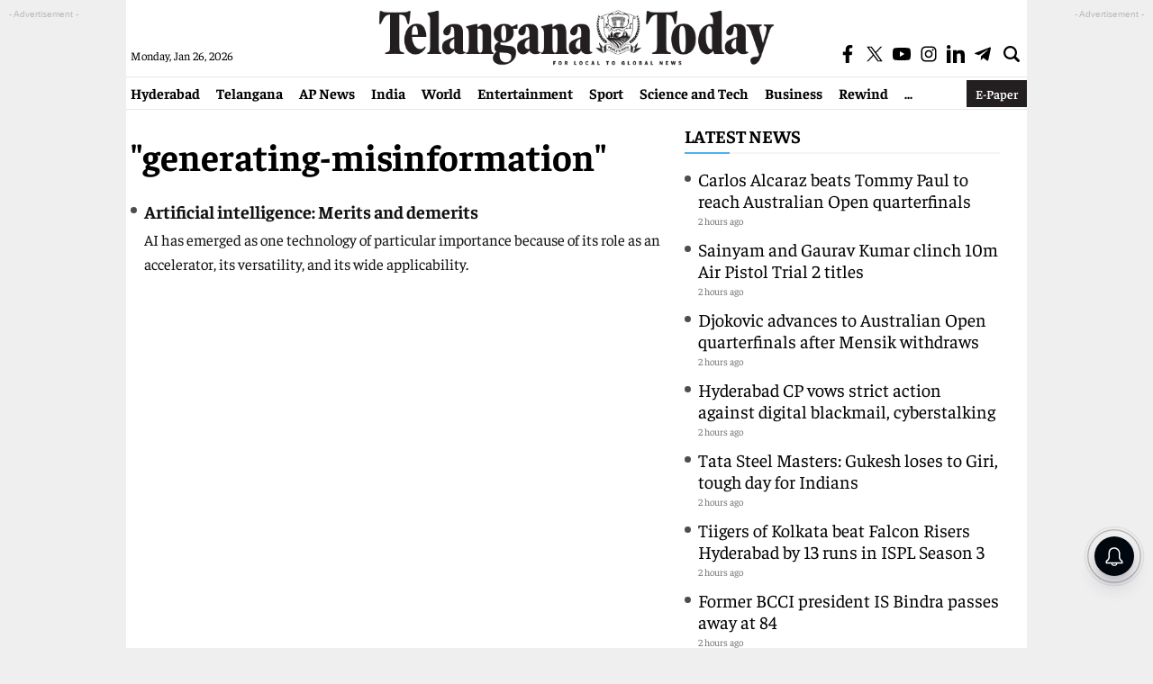

--- FILE ---
content_type: text/html; charset=utf-8
request_url: https://www.google.com/recaptcha/api2/aframe
body_size: 268
content:
<!DOCTYPE HTML><html><head><meta http-equiv="content-type" content="text/html; charset=UTF-8"></head><body><script nonce="Pqt-NeJUOziVwpJrGM-lJQ">/** Anti-fraud and anti-abuse applications only. See google.com/recaptcha */ try{var clients={'sodar':'https://pagead2.googlesyndication.com/pagead/sodar?'};window.addEventListener("message",function(a){try{if(a.source===window.parent){var b=JSON.parse(a.data);var c=clients[b['id']];if(c){var d=document.createElement('img');d.src=c+b['params']+'&rc='+(localStorage.getItem("rc::a")?sessionStorage.getItem("rc::b"):"");window.document.body.appendChild(d);sessionStorage.setItem("rc::e",parseInt(sessionStorage.getItem("rc::e")||0)+1);localStorage.setItem("rc::h",'1769374246214');}}}catch(b){}});window.parent.postMessage("_grecaptcha_ready", "*");}catch(b){}</script></body></html>

--- FILE ---
content_type: application/javascript; charset=utf-8
request_url: https://fundingchoicesmessages.google.com/f/AGSKWxVnHnmTK-duEsu4YUDcI0526CI4HA0cSiluLDX8YQGkuM5vwQyqa9Q0TybIHj2-KEmvxV81WHTE7vMEt-A1ZWwV-CowpeeS5HmCM7QvML8DUuKOZiE9U8Z7Rt4OMjFSvV0B4QkANWDtTMFS0ywggbSoMxC73a-qytJp6kNtYzUhCy-aVyhdhd3FSOqn/_=468x60//banner-ads-/ima3.js/skin_ad-/txt_adv.
body_size: -1288
content:
window['141189c9-cc4d-410c-bd77-1f6a6f1a520f'] = true;